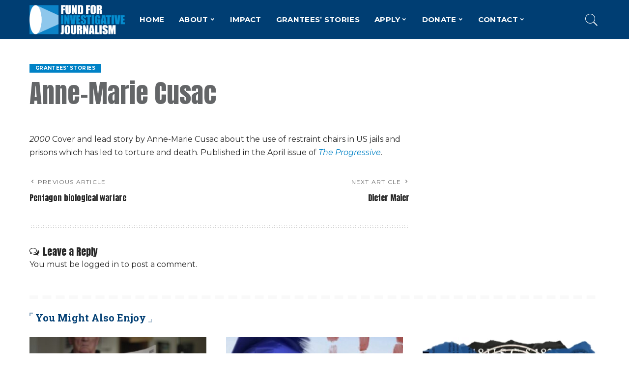

--- FILE ---
content_type: text/html; charset=UTF-8
request_url: https://fij.org/anne-marie-cusac/
body_size: 17096
content:
<!DOCTYPE html>
<html lang="en-US">
<head>
	<meta charset="UTF-8">
	<meta http-equiv="X-UA-Compatible" content="IE=edge">
	<meta name="viewport" content="width=device-width, initial-scale=1">
	<link rel="profile" href="https://gmpg.org/xfn/11">
	<meta name='robots' content='index, follow, max-image-preview:large, max-snippet:-1, max-video-preview:-1' />

	<!-- This site is optimized with the Yoast SEO plugin v26.7 - https://yoast.com/wordpress/plugins/seo/ -->
	<title>Anne-Marie Cusac - The Fund for Investigative Journalism</title>
	<link rel="canonical" href="https://fij.org/anne-marie-cusac/" />
	<meta property="og:locale" content="en_US" />
	<meta property="og:type" content="article" />
	<meta property="og:title" content="Anne-Marie Cusac - The Fund for Investigative Journalism" />
	<meta property="og:description" content="2000 Cover and lead story by Anne-Marie Cusac about the use of restraint chairs in US jails and prisons which has led to torture and death. Published in the April issue of The Progressive." />
	<meta property="og:url" content="https://fij.org/anne-marie-cusac/" />
	<meta property="og:site_name" content="The Fund for Investigative Journalism" />
	<meta property="article:publisher" content="https://www.facebook.com/FundFIJ/" />
	<meta property="article:published_time" content="2010-04-23T09:53:18+00:00" />
	<meta property="og:image" content="https://fij.org/wp-content/uploads/2020/09/FIJ-Final-logo-Color-LtBG.png" />
	<meta property="og:image:width" content="901" />
	<meta property="og:image:height" content="279" />
	<meta property="og:image:type" content="image/png" />
	<meta name="author" content="FIJ Staff" />
	<meta name="twitter:card" content="summary_large_image" />
	<meta name="twitter:creator" content="@FundFIJ" />
	<meta name="twitter:site" content="@FundFIJ" />
	<meta name="twitter:label1" content="Written by" />
	<meta name="twitter:data1" content="FIJ Staff" />
	<script type="application/ld+json" class="yoast-schema-graph">{"@context":"https://schema.org","@graph":[{"@type":"Article","@id":"https://fij.org/anne-marie-cusac/#article","isPartOf":{"@id":"https://fij.org/anne-marie-cusac/"},"author":{"name":"FIJ Staff","@id":"https://fij.org/#/schema/person/cc64899e2c0beb6bc95aa9330c9bc028"},"headline":"Anne-Marie Cusac","datePublished":"2010-04-23T09:53:18+00:00","mainEntityOfPage":{"@id":"https://fij.org/anne-marie-cusac/"},"wordCount":35,"commentCount":0,"publisher":{"@id":"https://fij.org/#organization"},"articleSection":["Grantees' Stories"],"inLanguage":"en-US","potentialAction":[{"@type":"CommentAction","name":"Comment","target":["https://fij.org/anne-marie-cusac/#respond"]}]},{"@type":"WebPage","@id":"https://fij.org/anne-marie-cusac/","url":"https://fij.org/anne-marie-cusac/","name":"Anne-Marie Cusac - The Fund for Investigative Journalism","isPartOf":{"@id":"https://fij.org/#website"},"datePublished":"2010-04-23T09:53:18+00:00","breadcrumb":{"@id":"https://fij.org/anne-marie-cusac/#breadcrumb"},"inLanguage":"en-US","potentialAction":[{"@type":"ReadAction","target":["https://fij.org/anne-marie-cusac/"]}]},{"@type":"BreadcrumbList","@id":"https://fij.org/anne-marie-cusac/#breadcrumb","itemListElement":[{"@type":"ListItem","position":1,"name":"Home","item":"https://fij.org/"},{"@type":"ListItem","position":2,"name":"Blog","item":"https://fij.org/blog/"},{"@type":"ListItem","position":3,"name":"Anne-Marie Cusac"}]},{"@type":"WebSite","@id":"https://fij.org/#website","url":"https://fij.org/","name":"The Fund for Investigative Journalism","description":"Supporting investigative reporting projects around the world","publisher":{"@id":"https://fij.org/#organization"},"potentialAction":[{"@type":"SearchAction","target":{"@type":"EntryPoint","urlTemplate":"https://fij.org/?s={search_term_string}"},"query-input":{"@type":"PropertyValueSpecification","valueRequired":true,"valueName":"search_term_string"}}],"inLanguage":"en-US"},{"@type":"Organization","@id":"https://fij.org/#organization","name":"The Fund for Investigative Journalism","url":"https://fij.org/","logo":{"@type":"ImageObject","inLanguage":"en-US","@id":"https://fij.org/#/schema/logo/image/","url":"https://fij.org/wp-content/uploads/2020/09/FIJ-Final-logo-Color-LtBG.png","contentUrl":"https://fij.org/wp-content/uploads/2020/09/FIJ-Final-logo-Color-LtBG.png","width":901,"height":279,"caption":"The Fund for Investigative Journalism"},"image":{"@id":"https://fij.org/#/schema/logo/image/"},"sameAs":["https://www.facebook.com/FundFIJ/","https://x.com/FundFIJ"]},{"@type":"Person","@id":"https://fij.org/#/schema/person/cc64899e2c0beb6bc95aa9330c9bc028","name":"FIJ Staff","image":{"@type":"ImageObject","inLanguage":"en-US","@id":"https://fij.org/#/schema/person/image/","url":"https://fij.org/wp-content/wphb-cache/gravatar/aa7/aa730671f23cbc3c730748bd068e0476x96.jpg","contentUrl":"https://fij.org/wp-content/wphb-cache/gravatar/aa7/aa730671f23cbc3c730748bd068e0476x96.jpg","caption":"FIJ Staff"},"url":"https://fij.org/author/tfij_admin/"}]}</script>
	<!-- / Yoast SEO plugin. -->


<link rel='dns-prefetch' href='//fonts.googleapis.com' />
<link rel='dns-prefetch' href='//fonts.gstatic.com' />
<link rel='dns-prefetch' href='//ajax.googleapis.com' />
<link rel='dns-prefetch' href='//apis.google.com' />
<link rel='dns-prefetch' href='//google-analytics.com' />
<link rel='dns-prefetch' href='//www.google-analytics.com' />
<link rel='dns-prefetch' href='//ssl.google-analytics.com' />
<link rel='dns-prefetch' href='//youtube.com' />
<link rel='dns-prefetch' href='//s.gravatar.com' />
<link rel='dns-prefetch' href='//www.googletagmanager.com' />
<link href='//hb.wpmucdn.com' rel='preconnect' />
<link href="https://fonts.googleapis.com" rel='preconnect' />
<link href='//fonts.gstatic.com' crossorigin='' rel='preconnect' />
<link rel="alternate" type="application/rss+xml" title="The Fund for Investigative Journalism &raquo; Feed" href="https://fij.org/feed/" />
<link rel="alternate" type="application/rss+xml" title="The Fund for Investigative Journalism &raquo; Comments Feed" href="https://fij.org/comments/feed/" />
<link rel="alternate" type="application/rss+xml" title="The Fund for Investigative Journalism &raquo; Anne-Marie Cusac Comments Feed" href="https://fij.org/anne-marie-cusac/feed/" />
<link rel="alternate" title="oEmbed (JSON)" type="application/json+oembed" href="https://fij.org/wp-json/oembed/1.0/embed?url=https%3A%2F%2Ffij.org%2Fanne-marie-cusac%2F" />
<link rel="alternate" title="oEmbed (XML)" type="text/xml+oembed" href="https://fij.org/wp-json/oembed/1.0/embed?url=https%3A%2F%2Ffij.org%2Fanne-marie-cusac%2F&#038;format=xml" />
<script type="application/ld+json">{"@context":"https://schema.org","@type":"Organization","legalName":"The Fund for Investigative Journalism","url":"https://fij.org/","logo":"https://fij.org/wp-content/uploads/2020/09/FIJ-Final-logo-Color-DkBG.png","sameAs":["https://www.facebook.com/FundFIJ/","https://twitter.com/FundFIJ","https://www.youtube.com/channel/UCvST2E5OXqyt-S_FLAj_QvA"]}</script>
<style id='wp-img-auto-sizes-contain-inline-css'>
img:is([sizes=auto i],[sizes^="auto," i]){contain-intrinsic-size:3000px 1500px}
/*# sourceURL=wp-img-auto-sizes-contain-inline-css */
</style>
<link rel='stylesheet' id='pixwell-core-css' href='https://fij.org/wp-content/plugins/pixwell-core/assets/core.css?ver=5.0' media='all' />
<link rel='stylesheet' id='dashicons-css' href='https://fij.org/wp-includes/css/dashicons.min.css?ver=6.9' media='all' />
<link rel='stylesheet' id='post-views-counter-frontend-css' href='https://fij.org/wp-content/plugins/post-views-counter/css/frontend.css?ver=1.7.1' media='all' />
<link rel='stylesheet' id='wp-block-library-css' href='https://fij.org/wp-includes/css/dist/block-library/style.min.css?ver=6.9' media='all' />
<style id='classic-theme-styles-inline-css'>
/*! This file is auto-generated */
.wp-block-button__link{color:#fff;background-color:#32373c;border-radius:9999px;box-shadow:none;text-decoration:none;padding:calc(.667em + 2px) calc(1.333em + 2px);font-size:1.125em}.wp-block-file__button{background:#32373c;color:#fff;text-decoration:none}
/*# sourceURL=/wp-includes/css/classic-themes.min.css */
</style>
<style id='global-styles-inline-css'>
:root{--wp--preset--aspect-ratio--square: 1;--wp--preset--aspect-ratio--4-3: 4/3;--wp--preset--aspect-ratio--3-4: 3/4;--wp--preset--aspect-ratio--3-2: 3/2;--wp--preset--aspect-ratio--2-3: 2/3;--wp--preset--aspect-ratio--16-9: 16/9;--wp--preset--aspect-ratio--9-16: 9/16;--wp--preset--color--black: #000000;--wp--preset--color--cyan-bluish-gray: #abb8c3;--wp--preset--color--white: #ffffff;--wp--preset--color--pale-pink: #f78da7;--wp--preset--color--vivid-red: #cf2e2e;--wp--preset--color--luminous-vivid-orange: #ff6900;--wp--preset--color--luminous-vivid-amber: #fcb900;--wp--preset--color--light-green-cyan: #7bdcb5;--wp--preset--color--vivid-green-cyan: #00d084;--wp--preset--color--pale-cyan-blue: #8ed1fc;--wp--preset--color--vivid-cyan-blue: #0693e3;--wp--preset--color--vivid-purple: #9b51e0;--wp--preset--gradient--vivid-cyan-blue-to-vivid-purple: linear-gradient(135deg,rgb(6,147,227) 0%,rgb(155,81,224) 100%);--wp--preset--gradient--light-green-cyan-to-vivid-green-cyan: linear-gradient(135deg,rgb(122,220,180) 0%,rgb(0,208,130) 100%);--wp--preset--gradient--luminous-vivid-amber-to-luminous-vivid-orange: linear-gradient(135deg,rgb(252,185,0) 0%,rgb(255,105,0) 100%);--wp--preset--gradient--luminous-vivid-orange-to-vivid-red: linear-gradient(135deg,rgb(255,105,0) 0%,rgb(207,46,46) 100%);--wp--preset--gradient--very-light-gray-to-cyan-bluish-gray: linear-gradient(135deg,rgb(238,238,238) 0%,rgb(169,184,195) 100%);--wp--preset--gradient--cool-to-warm-spectrum: linear-gradient(135deg,rgb(74,234,220) 0%,rgb(151,120,209) 20%,rgb(207,42,186) 40%,rgb(238,44,130) 60%,rgb(251,105,98) 80%,rgb(254,248,76) 100%);--wp--preset--gradient--blush-light-purple: linear-gradient(135deg,rgb(255,206,236) 0%,rgb(152,150,240) 100%);--wp--preset--gradient--blush-bordeaux: linear-gradient(135deg,rgb(254,205,165) 0%,rgb(254,45,45) 50%,rgb(107,0,62) 100%);--wp--preset--gradient--luminous-dusk: linear-gradient(135deg,rgb(255,203,112) 0%,rgb(199,81,192) 50%,rgb(65,88,208) 100%);--wp--preset--gradient--pale-ocean: linear-gradient(135deg,rgb(255,245,203) 0%,rgb(182,227,212) 50%,rgb(51,167,181) 100%);--wp--preset--gradient--electric-grass: linear-gradient(135deg,rgb(202,248,128) 0%,rgb(113,206,126) 100%);--wp--preset--gradient--midnight: linear-gradient(135deg,rgb(2,3,129) 0%,rgb(40,116,252) 100%);--wp--preset--font-size--small: 13px;--wp--preset--font-size--medium: 20px;--wp--preset--font-size--large: 36px;--wp--preset--font-size--x-large: 42px;--wp--preset--spacing--20: 0.44rem;--wp--preset--spacing--30: 0.67rem;--wp--preset--spacing--40: 1rem;--wp--preset--spacing--50: 1.5rem;--wp--preset--spacing--60: 2.25rem;--wp--preset--spacing--70: 3.38rem;--wp--preset--spacing--80: 5.06rem;--wp--preset--shadow--natural: 6px 6px 9px rgba(0, 0, 0, 0.2);--wp--preset--shadow--deep: 12px 12px 50px rgba(0, 0, 0, 0.4);--wp--preset--shadow--sharp: 6px 6px 0px rgba(0, 0, 0, 0.2);--wp--preset--shadow--outlined: 6px 6px 0px -3px rgb(255, 255, 255), 6px 6px rgb(0, 0, 0);--wp--preset--shadow--crisp: 6px 6px 0px rgb(0, 0, 0);}:where(.is-layout-flex){gap: 0.5em;}:where(.is-layout-grid){gap: 0.5em;}body .is-layout-flex{display: flex;}.is-layout-flex{flex-wrap: wrap;align-items: center;}.is-layout-flex > :is(*, div){margin: 0;}body .is-layout-grid{display: grid;}.is-layout-grid > :is(*, div){margin: 0;}:where(.wp-block-columns.is-layout-flex){gap: 2em;}:where(.wp-block-columns.is-layout-grid){gap: 2em;}:where(.wp-block-post-template.is-layout-flex){gap: 1.25em;}:where(.wp-block-post-template.is-layout-grid){gap: 1.25em;}.has-black-color{color: var(--wp--preset--color--black) !important;}.has-cyan-bluish-gray-color{color: var(--wp--preset--color--cyan-bluish-gray) !important;}.has-white-color{color: var(--wp--preset--color--white) !important;}.has-pale-pink-color{color: var(--wp--preset--color--pale-pink) !important;}.has-vivid-red-color{color: var(--wp--preset--color--vivid-red) !important;}.has-luminous-vivid-orange-color{color: var(--wp--preset--color--luminous-vivid-orange) !important;}.has-luminous-vivid-amber-color{color: var(--wp--preset--color--luminous-vivid-amber) !important;}.has-light-green-cyan-color{color: var(--wp--preset--color--light-green-cyan) !important;}.has-vivid-green-cyan-color{color: var(--wp--preset--color--vivid-green-cyan) !important;}.has-pale-cyan-blue-color{color: var(--wp--preset--color--pale-cyan-blue) !important;}.has-vivid-cyan-blue-color{color: var(--wp--preset--color--vivid-cyan-blue) !important;}.has-vivid-purple-color{color: var(--wp--preset--color--vivid-purple) !important;}.has-black-background-color{background-color: var(--wp--preset--color--black) !important;}.has-cyan-bluish-gray-background-color{background-color: var(--wp--preset--color--cyan-bluish-gray) !important;}.has-white-background-color{background-color: var(--wp--preset--color--white) !important;}.has-pale-pink-background-color{background-color: var(--wp--preset--color--pale-pink) !important;}.has-vivid-red-background-color{background-color: var(--wp--preset--color--vivid-red) !important;}.has-luminous-vivid-orange-background-color{background-color: var(--wp--preset--color--luminous-vivid-orange) !important;}.has-luminous-vivid-amber-background-color{background-color: var(--wp--preset--color--luminous-vivid-amber) !important;}.has-light-green-cyan-background-color{background-color: var(--wp--preset--color--light-green-cyan) !important;}.has-vivid-green-cyan-background-color{background-color: var(--wp--preset--color--vivid-green-cyan) !important;}.has-pale-cyan-blue-background-color{background-color: var(--wp--preset--color--pale-cyan-blue) !important;}.has-vivid-cyan-blue-background-color{background-color: var(--wp--preset--color--vivid-cyan-blue) !important;}.has-vivid-purple-background-color{background-color: var(--wp--preset--color--vivid-purple) !important;}.has-black-border-color{border-color: var(--wp--preset--color--black) !important;}.has-cyan-bluish-gray-border-color{border-color: var(--wp--preset--color--cyan-bluish-gray) !important;}.has-white-border-color{border-color: var(--wp--preset--color--white) !important;}.has-pale-pink-border-color{border-color: var(--wp--preset--color--pale-pink) !important;}.has-vivid-red-border-color{border-color: var(--wp--preset--color--vivid-red) !important;}.has-luminous-vivid-orange-border-color{border-color: var(--wp--preset--color--luminous-vivid-orange) !important;}.has-luminous-vivid-amber-border-color{border-color: var(--wp--preset--color--luminous-vivid-amber) !important;}.has-light-green-cyan-border-color{border-color: var(--wp--preset--color--light-green-cyan) !important;}.has-vivid-green-cyan-border-color{border-color: var(--wp--preset--color--vivid-green-cyan) !important;}.has-pale-cyan-blue-border-color{border-color: var(--wp--preset--color--pale-cyan-blue) !important;}.has-vivid-cyan-blue-border-color{border-color: var(--wp--preset--color--vivid-cyan-blue) !important;}.has-vivid-purple-border-color{border-color: var(--wp--preset--color--vivid-purple) !important;}.has-vivid-cyan-blue-to-vivid-purple-gradient-background{background: var(--wp--preset--gradient--vivid-cyan-blue-to-vivid-purple) !important;}.has-light-green-cyan-to-vivid-green-cyan-gradient-background{background: var(--wp--preset--gradient--light-green-cyan-to-vivid-green-cyan) !important;}.has-luminous-vivid-amber-to-luminous-vivid-orange-gradient-background{background: var(--wp--preset--gradient--luminous-vivid-amber-to-luminous-vivid-orange) !important;}.has-luminous-vivid-orange-to-vivid-red-gradient-background{background: var(--wp--preset--gradient--luminous-vivid-orange-to-vivid-red) !important;}.has-very-light-gray-to-cyan-bluish-gray-gradient-background{background: var(--wp--preset--gradient--very-light-gray-to-cyan-bluish-gray) !important;}.has-cool-to-warm-spectrum-gradient-background{background: var(--wp--preset--gradient--cool-to-warm-spectrum) !important;}.has-blush-light-purple-gradient-background{background: var(--wp--preset--gradient--blush-light-purple) !important;}.has-blush-bordeaux-gradient-background{background: var(--wp--preset--gradient--blush-bordeaux) !important;}.has-luminous-dusk-gradient-background{background: var(--wp--preset--gradient--luminous-dusk) !important;}.has-pale-ocean-gradient-background{background: var(--wp--preset--gradient--pale-ocean) !important;}.has-electric-grass-gradient-background{background: var(--wp--preset--gradient--electric-grass) !important;}.has-midnight-gradient-background{background: var(--wp--preset--gradient--midnight) !important;}.has-small-font-size{font-size: var(--wp--preset--font-size--small) !important;}.has-medium-font-size{font-size: var(--wp--preset--font-size--medium) !important;}.has-large-font-size{font-size: var(--wp--preset--font-size--large) !important;}.has-x-large-font-size{font-size: var(--wp--preset--font-size--x-large) !important;}
:where(.wp-block-post-template.is-layout-flex){gap: 1.25em;}:where(.wp-block-post-template.is-layout-grid){gap: 1.25em;}
:where(.wp-block-term-template.is-layout-flex){gap: 1.25em;}:where(.wp-block-term-template.is-layout-grid){gap: 1.25em;}
:where(.wp-block-columns.is-layout-flex){gap: 2em;}:where(.wp-block-columns.is-layout-grid){gap: 2em;}
:root :where(.wp-block-pullquote){font-size: 1.5em;line-height: 1.6;}
/*# sourceURL=global-styles-inline-css */
</style>
<link rel='stylesheet' id='pixwell-main-css' href='https://fij.org/wp-content/themes/pixwell/assets/css/main.css?ver=5.0' media='all' />
<link rel='stylesheet' id='pixwell-style-css' href='https://fij.org/wp-content/themes/pixwell-child/style.css?ver=5.0.1600450713' media='all' />
<style id='pixwell-style-inline-css'>
html {font-family:Montserrat;font-weight:400;color:#262626;}h1, .h1 {font-family:Anton;font-weight:400;color:#646668;}h2, .h2 {font-family:Anton;font-weight:400;color:#003e73;}h3, .h3 {font-family:Anton;font-weight:400;}h4, .h4 {font-family:Anton;font-weight:400;}h5, .h5 {font-family:Anton;font-weight:400;}h6, .h6 {font-family:Anton;font-weight:400;}.single-tagline h6 {}.p-wrap .entry-summary, .twitter-content.entry-summary, .author-description, .rssSummary, .rb-sdesc {font-family:Montserrat;font-weight:400;color:#262626;}.p-cat-info {font-family:Montserrat;font-weight:700;text-transform:uppercase;font-size:10px;}.p-meta-info, .wp-block-latest-posts__post-date {font-family:Montserrat;font-weight:400;font-size:12px;}.meta-info-author.meta-info-el {font-family:Montserrat;font-weight:700;font-size:12px;}.breadcrumb {font-family:Montserrat;font-weight:400;}.footer-menu-inner {font-family:Montserrat;font-weight:400;}.topbar-wrap {}.topbar-menu-wrap {}.main-menu > li > a, .off-canvas-menu > li > a {font-family:Montserrat;font-weight:700;text-transform:uppercase;font-size:15px;}.main-menu .sub-menu:not(.sub-mega), .off-canvas-menu .sub-menu {font-family:Lato;}.is-logo-text .logo-title {}.block-title, .block-header .block-title {font-family:Roboto Slab;font-weight:700;}.ajax-quick-filter, .block-view-more {font-family:Roboto Slab;}.widget-title {font-family:Roboto Slab;font-weight:400;font-size:16px;}body .widget.widget_nav_menu .menu-item {font-family:Roboto Slab;}body.boxed {background-color : #fafafa;background-repeat : no-repeat;background-size : cover;background-attachment : fixed;background-position : center center;}.header-6 .banner-wrap {}.footer-wrap {background-color : #000000;background-size : cover;background-position : center center;}.topline-wrap {height: 2px}.navbar-inner {min-height: 60px;}.navbar-inner .logo-wrap img {max-height: 60px;}.main-menu > li > a {height: 60px;}.navbar-wrap:not(.transparent-navbar-wrap), #mobile-sticky-nav, #amp-navbar {background-color: #003e73;background-image: linear-gradient(90deg, #003e73, #003e73);}.navbar-border-holder { border: none }.navbar-wrap:not(.transparent-navbar-wrap), #mobile-sticky-nav, #amp-navbar {color: #ffffff;}.fw-mega-cat.is-dark-text { color: #262626; }.header-wrap .navbar-wrap:not(.transparent-navbar-wrap) .cart-counter, .header-wrap:not(.header-float) .navbar-wrap .rb-counter,.header-wrap:not(.header-float) .is-light-text .rb-counter, .header-float .section-sticky .rb-counter {background-color: #ffffff;}.header-5 .btn-toggle-wrap, .header-5 .section-sticky .logo-wrap,.header-5 .main-menu > li > a, .header-5 .navbar-right {color: #ffffff;}.navbar-wrap .navbar-social a:hover {color: #ffffff;opacity: .7; }.header-wrap .navbar-wrap:not(.transparent-navbar-wrap) .rb-counter,.header-wrap:not(.header-float) .navbar-wrap .rb-counter, .header-wrap:not(.header-float) .is-light-text .rb-counter { color: #003e73; }.main-menu .sub-menu {background-color: #003e73;background-image: linear-gradient(90deg, #003e73, #003e73);}.main-menu .sub-menu:not(.mega-category) { color: #ffffff;}.main-menu > li.menu-item-has-children > .sub-menu:before {display: none;}.navbar-wrap:not(.transparent-navbar-wrap), #mobile-sticky-nav, #amp-navbar { box-shadow: none !important; }.mobile-nav-inner {background-color: #003e73;background-image: linear-gradient(90deg, #003e73, #003e73);color: #ffffff;}@media only screen and (max-width: 991px) {.navbar-border-holder { border: none }}@media only screen and (max-width: 991px) {.navbar-border-holder { border-color: #ffffff }}.off-canvas-header { background-image: url("https://tf01.themeruby.com/sport/wp-content/uploads/sites/6/2020/03/lf-bg.jpg")}.off-canvas-wrap, .amp-canvas-wrap { background-color: #cc0223 !important; }.header-float .transparent-navbar-wrap { background: rgba(0,0,0,0);}.header-float .navbar-inner { border-bottom: none; }.navbar-border-holder {border-width: 2px; }input[type="submit"]:hover, input[type="submit"]:focus, button:hover, button:focus,input[type="button"]:hover, input[type="button"]:focus,.post-edit-link:hover, a.pagination-link:hover, a.page-numbers:hover,.post-page-numbers:hover, a.loadmore-link:hover, .pagination-simple .page-numbers:hover,#off-canvas-close-btn:hover, .off-canvas-subscribe a, .block-header-3 .block-title:before,.cookie-accept:hover, .entry-footer a:hover, .box-comment-btn:hover,a.comment-reply-link:hover, .review-info, .entry-content a.wp-block-button__link:hover,#wp-calendar tbody a:hover, .instagram-box.box-intro:hover, .banner-btn a, .headerstrip-btn a,.is-light-text .widget:not(.woocommerce) .count,.rb-newsletter.is-light-text button.newsletter-submit,.cat-icon-round .cat-info-el, .cat-icon-radius .cat-info-el,.cat-icon-square .cat-info-el:before, .entry-content .wpcf7 label:before,body .cooked-recipe-directions .cooked-direction-number, span.cooked-taxonomy a:hover,.widget_categories a:hover .count, .widget_archive a:hover .count,.wp-block-categories-list a:hover .count, .wp-block-categories-list a:hover .count,.entry-content .wp-block-file .wp-block-file__button, #wp-calendar td#today,.mfp-close:hover, .is-light-text .mfp-close:hover, #rb-close-newsletter:hover,.tagcloud a:hover, .tagcloud a:focus, .is-light-text .tagcloud a:hover, .is-light-text .tagcloud a:focus,input[type="checkbox"].newsletter-checkbox:checked + label:before, .cta-btn.is-bg,.rb-mailchimp .mc4wp-form-fields input[type="submit"], .is-light-text .w-footer .mc4wp-form-fields input[type="submit"],.statics-el:first-child .inner{ background-color: #0082c6}.page-edit-link:hover, .rb-menu > li.current-menu-item > a > span:before,.p-url:hover, .p-url:focus, .p-wrap .p-url:hover,.p-wrap .p-url:focus, .p-link:hover span, .p-link:hover i,.meta-info-el a:hover, .sponsor-label, .block-header-3 .block-title:before,.subscribe-box .mc4wp-form-fields input[type="submit"]:hover + i,.entry-content p a:not(button), .comment-content a,.author-title a, .logged-in-as a:hover, .comment-list .logged-in-as a:hover,.gallery-list-label a:hover, .review-el .review-stars,.share-total, .breadcrumb a:hover, span.not-found-label, .return-home:hover, .section-not-found .page-content .return-home:hover,.subscribe-box .rb-newsletter.is-light-text button.newsletter-submit-icon:hover,.subscribe-box .rb-newsletter button.newsletter-submit-icon:hover,.fw-category-1 .cat-list-item:hover .cat-list-name, .fw-category-1.is-light-text .cat-list-item:hover .cat-list-name,body .cooked-icon-recipe-icon, .comment-list .comment-reply-title small a:hover,.widget_pages a:hover, .widget_meta a:hover, .widget_categories a:hover,.entry-content .wp-block-categories-list a:hover, .entry-content .wp-block-archives-list a:hover,.widget_archive a:hover, .widget.widget_nav_menu a:hover,  .p-grid-4.is-pop-style .p-header .counter-index,.twitter-content.entry-summary a:hover,.read-it-later:hover, .read-it-later:focus, .address-info a:hover,.gallery-popup-content .image-popup-description a:hover, .gallery-popup-content .image-popup-description a:focus,.entry-content ul.wp-block-latest-posts a:hover, .widget_recent_entries a:hover, .recentcomments a:hover, a.rsswidget:hover,.entry-content .wp-block-latest-comments__comment-meta a:hover,.entry-content .cooked-recipe-info .cooked-author a:hover, .entry-content a:not(button), .comment-content a,.about-desc a:hover, .is-light-text .about-desc a:hover, .portfolio-info-el:hover,.portfolio-nav a:hover, .portfolio-nav-next a:hover > i, .hbox-tagline span, .hbox-title span, .cta-tagline span, .cta-title span,.block-header-7 .block-header .block-title:first-letter, .rbc-sidebar .about-bio p a{ color: #0082c6}.is-style-outline a.wp-block-button__link:hover{ color: #0082c6!important}a.comment-reply-link:hover, .navbar-holder.is-light-text .header-lightbox,input[type="checkbox"].newsletter-checkbox:checked + label:before, .cat-icon-line .cat-info-el{ border-color: #0082c6}.review-info, .p-review-info{ background-color: #28b0ef}.review-el .review-stars, .average-stars i{ color: #28b0ef}.instagram-box.box-intro { background-color: #262626; }.tipsy, .additional-meta, .sponsor-label, .sponsor-link, .entry-footer .tag-label,.box-nav .nav-label, .left-article-label, .share-label, .rss-date,.wp-block-latest-posts__post-date, .wp-block-latest-comments__comment-date,.image-caption, .wp-caption-text, .gallery-caption, .entry-content .wp-block-audio figcaption,.entry-content .wp-block-video figcaption, .entry-content .wp-block-image figcaption,.entry-content .wp-block-gallery .blocks-gallery-image figcaption,.entry-content .wp-block-gallery .blocks-gallery-item figcaption,.subscribe-content .desc, .follower-el .right-el, .author-job, .comment-metadata{ font-family: Montserrat; }.tipsy, .additional-meta, .sponsor-label, .entry-footer .tag-label,.box-nav .nav-label, .left-article-label, .share-label, .rss-date,.wp-block-latest-posts__post-date, .wp-block-latest-comments__comment-date,.image-caption, .wp-caption-text, .gallery-caption, .entry-content .wp-block-audio figcaption,.entry-content .wp-block-video figcaption, .entry-content .wp-block-image figcaption,.entry-content .wp-block-gallery .blocks-gallery-image figcaption,.entry-content .wp-block-gallery .blocks-gallery-item figcaption,.subscribe-content .desc, .follower-el .right-el, .author-job, .comment-metadata{ font-weight: 400; }.tipsy, .additional-meta, .sponsor-label, .sponsor-link, .entry-footer .tag-label,.box-nav .nav-label, .left-article-label, .share-label, .rss-date,.wp-block-latest-posts__post-date, .wp-block-latest-comments__comment-date,.subscribe-content .desc, .author-job{ font-size: 12px; }.image-caption, .wp-caption-text, .gallery-caption, .entry-content .wp-block-audio figcaption,.entry-content .wp-block-video figcaption, .entry-content .wp-block-image figcaption,.entry-content .wp-block-gallery .blocks-gallery-image figcaption,.entry-content .wp-block-gallery .blocks-gallery-item figcaption,.comment-metadata, .follower-el .right-el{ font-size: 13px; }.sponsor-link{ font-family: Montserrat; }.sponsor-link{ font-weight: 700; }.entry-footer a, .tagcloud a, .entry-footer .source, .entry-footer .via-el{ font-family: Montserrat; }.entry-footer a, .tagcloud a, .entry-footer .source, .entry-footer .via-el{ font-weight: 700; }.entry-footer a, .tagcloud a, .entry-footer .source, .entry-footer .via-el{ font-size: 10px !important; }.entry-footer a, .tagcloud a, .entry-footer .source, .entry-footer .via-el{ text-transform: uppercase; }.p-link, .rb-cookie .cookie-accept, a.comment-reply-link, .comment-list .comment-reply-title small a,.banner-btn a, .headerstrip-btn a, input[type="submit"], button, .pagination-wrap, .cta-btn, .rb-btn{ font-family: Montserrat; }.p-link, .rb-cookie .cookie-accept, a.comment-reply-link, .comment-list .comment-reply-title small a,.banner-btn a, .headerstrip-btn a, input[type="submit"], button, .pagination-wrap, .cta-btn, .rb-btn{ font-weight: 700; }select, textarea, input[type="text"], input[type="tel"], input[type="email"], input[type="url"],input[type="search"], input[type="number"]{ font-family: Montserrat; }.footer-menu-inner, .widget_recent_comments .recentcomments > a:last-child,.wp-block-latest-comments__comment-link, .wp-block-latest-posts__list a,.widget_recent_entries li, .wp-block-quote *:not(cite), blockquote *:not(cite), .widget_rss li,.wp-block-latest-posts li, .wp-block-latest-comments__comment-link{ font-family: Anton; }.footer-menu-inner, .widget_recent_comments .recentcomments > a:last-child,.wp-block-latest-comments__comment-link, .wp-block-latest-posts__list a,.widget_recent_entries li, .wp-block-quote *:not(cite), blockquote *:not(cite), .widget_rss li,.wp-block-latest-posts li, .wp-block-latest-comments__comment-link{ font-weight: 400; } .widget_pages .page_item, .widget_meta li,.widget_categories .cat-item, .widget_archive li, .widget.widget_nav_menu .menu-item,.wp-block-archives-list li, .wp-block-categories-list li{ font-family: Lato; }@media only screen and (max-width: 767px) {.entry-content { font-size: .90rem; }.p-wrap .entry-summary, .twitter-content.entry-summary, .element-desc, .subscribe-description, .rb-sdecs,.copyright-inner > *, .summary-content, .pros-cons-wrap ul li,.gallery-popup-content .image-popup-description > *{ font-size: .76rem; }}h1, .h1, h1.single-title {font-size: 52px; }@media only screen and (max-width: 1024px) {h1, .h1, h1.single-title {font-size: 34px; }}@media only screen and (max-width: 991px) {h1, .h1, h1.single-title {font-size: 34px; }}@media only screen and (max-width: 767px) {h1, .h1, h1.single-title {font-size: 28px; }}
/*# sourceURL=pixwell-style-inline-css */
</style>
<link rel='stylesheet' id='dflip-style-css' href='https://fij.org/wp-content/plugins/3d-flipbook-dflip-lite/assets/css/dflip.min.css?ver=2.4.20' media='all' />
<link rel='stylesheet' id='redux-google-fonts-pixwell_theme_options-css' href='https://fonts.googleapis.com/css?family=Montserrat%3A100%2C200%2C300%2C400%2C500%2C600%2C700%2C800%2C900%2C100italic%2C200italic%2C300italic%2C400italic%2C500italic%2C600italic%2C700italic%2C800italic%2C900italic%7CLato%7CAnton%3A400%7CRoboto+Slab%3A700%2C400&#038;font-display=swap&#038;ver=1658933058' media='all' />
<script src="https://fij.org/wp-includes/js/jquery/jquery.min.js?ver=3.7.1" id="jquery-core-js"></script>
<script src="https://fij.org/wp-includes/js/jquery/jquery-migrate.min.js?ver=3.4.1" id="jquery-migrate-js"></script>
<link rel="https://api.w.org/" href="https://fij.org/wp-json/" /><link rel="alternate" title="JSON" type="application/json" href="https://fij.org/wp-json/wp/v2/posts/307" /><link rel="EditURI" type="application/rsd+xml" title="RSD" href="https://fij.org/xmlrpc.php?rsd" />
<meta name="generator" content="WordPress 6.9" />
<link rel='shortlink' href='https://fij.org/?p=307' />
<meta name="generator" content="Site Kit by Google 1.170.0" /><script type="application/ld+json">{"@context":"https://schema.org","@type":"WebSite","@id":"https://fij.org/#website","url":"https://fij.org/","name":"The Fund for Investigative Journalism","potentialAction":{"@type":"SearchAction","target":"https://fij.org/?s={search_term_string}","query-input":"required name=search_term_string"}}</script>
<meta name="generator" content="Elementor 3.34.1; features: additional_custom_breakpoints; settings: css_print_method-external, google_font-enabled, font_display-auto">
			<style>
				.e-con.e-parent:nth-of-type(n+4):not(.e-lazyloaded):not(.e-no-lazyload),
				.e-con.e-parent:nth-of-type(n+4):not(.e-lazyloaded):not(.e-no-lazyload) * {
					background-image: none !important;
				}
				@media screen and (max-height: 1024px) {
					.e-con.e-parent:nth-of-type(n+3):not(.e-lazyloaded):not(.e-no-lazyload),
					.e-con.e-parent:nth-of-type(n+3):not(.e-lazyloaded):not(.e-no-lazyload) * {
						background-image: none !important;
					}
				}
				@media screen and (max-height: 640px) {
					.e-con.e-parent:nth-of-type(n+2):not(.e-lazyloaded):not(.e-no-lazyload),
					.e-con.e-parent:nth-of-type(n+2):not(.e-lazyloaded):not(.e-no-lazyload) * {
						background-image: none !important;
					}
				}
			</style>
			<link rel="icon" href="https://fij.org/wp-content/uploads/2020/09/cropped-FIJ-Final-logo-Color-LtBG-32x32.png" sizes="32x32" />
<link rel="icon" href="https://fij.org/wp-content/uploads/2020/09/cropped-FIJ-Final-logo-Color-LtBG-192x192.png" sizes="192x192" />
<link rel="apple-touch-icon" href="https://fij.org/wp-content/uploads/2020/09/cropped-FIJ-Final-logo-Color-LtBG-180x180.png" />
<meta name="msapplication-TileImage" content="https://fij.org/wp-content/uploads/2020/09/cropped-FIJ-Final-logo-Color-LtBG-270x270.png" />
		<style id="wp-custom-css">
			.p-overlay-4 .p-feat:after {
	background-color: #0000;
}

/*Section Colour change*/
#uid_874b2a732 {
background-image: url(https://colorate.azurewebsites.net/SwatchColor/A9D6EF) !important;
}		

/*Section P Colour change*/


.is-light-text .h3 {
		color: #020202;
}

.navbar-inner .logo-wrap {
	margin-top: 10px;
	margin-bottom : 10px;
}

.logo-wrap img {
	transition: opacity 10.3s cubic-bezier(0.32, 0.74, 0.57, 1);
}

body .off-canvas-wrap, .amp-canvas-wrap {
    background-color: #003e73 !important;
}

#mobile-navbar, .mobile-sticky-nav {
    padding: 16px 0;
}

body.home .navbar-outer {
	background-color: #003e73;
}

.widget-post-3 .entry-title.h6 {
    font-family: Montserrat;
    font-weight: 400;
}

		</style>
		</head>
<body class="wp-singular post-template-default single single-post postid-307 single-format-standard wp-embed-responsive wp-theme-pixwell wp-child-theme-pixwell-child elementor-default elementor-kit-10473 is-single-1 sticky-nav is-tooltips is-backtop block-header-1 w-header-1 cat-icon-radius is-parallax-feat is-fmask mobile-logo-left mh-p-link mh-p-excerpt">
<div id="site" class="site">
		<aside id="off-canvas-section" class="off-canvas-wrap dark-style is-hidden">
			<div class="close-panel-wrap tooltips-n">
				<a href="#" id="off-canvas-close-btn" title="Close Panel"><i class="btn-close"></i></a>
			</div>
			<div class="off-canvas-holder">
									<div class="off-canvas-header is-light-text">
						<div class="header-inner">
														<aside class="inner-bottom">
																	<div class="off-canvas-social">
										<a class="social-link-facebook" title="Facebook" href="https://www.facebook.com/FundFIJ/" target="_blank"><i class="rbi rbi-facebook"></i></a><a class="social-link-twitter" title="Twitter" href="https://twitter.com/FundFIJ" target="_blank"><i class="rbi rbi-twitter"></i></a><a class="social-link-youtube" title="YouTube" href="https://www.youtube.com/channel/UCvST2E5OXqyt-S_FLAj_QvA" target="_blank"><i class="rbi rbi-youtube-o"></i></a>									</div>
																	<div class="inner-bottom-right">
										<aside class="bookmark-section">
	<a class="bookmark-link" href="#" title="Bookmarks">
		<span class="bookmark-icon"><i class="rbi rbi-book"></i><span class="bookmark-counter rb-counter">0</span></span>
	</a>
</aside>									</div>
															</aside>
						</div>
					</div>
								<div class="off-canvas-inner is-light-text">
					<nav id="off-canvas-nav" class="off-canvas-nav">
						<ul id="off-canvas-menu" class="off-canvas-menu rb-menu is-clicked"><li id="menu-item-14356" class="menu-item menu-item-type-post_type menu-item-object-page menu-item-home menu-item-14356"><a href="https://fij.org/"><span>Home</span></a></li>
<li id="menu-item-10317" class="menu-item menu-item-type-custom menu-item-object-custom menu-item-has-children menu-item-10317"><a href="https://fij.org/about-fij/"><span>About</span></a>
<ul class="sub-menu">
	<li id="menu-item-10318" class="menu-item menu-item-type-custom menu-item-object-custom menu-item-10318"><a href="https://fij.org/fij-news/"><span>FIJ News</span></a></li>
	<li id="menu-item-14132" class="menu-item menu-item-type-post_type menu-item-object-page menu-item-14132"><a href="https://fij.org/leadership/"><span>Leadership</span></a></li>
	<li id="menu-item-11183" class="menu-item menu-item-type-custom menu-item-object-custom menu-item-has-children menu-item-11183"><a href="#"><span>Annual Reports</span></a>
	<ul class="sub-menu">
		<li id="menu-item-14128" class="menu-item menu-item-type-post_type menu-item-object-page menu-item-14128"><a href="https://fij.org/annual-reports/"><span>Annual Reports</span></a></li>
		<li id="menu-item-11209" class="menu-item menu-item-type-custom menu-item-object-custom menu-item-11209"><a href="https://fij.org/financial-reports/"><span>Financial Reports</span></a></li>
	</ul>
</li>
	<li id="menu-item-14122" class="menu-item menu-item-type-post_type menu-item-object-page menu-item-14122"><a href="https://fij.org/index-of-grantees-stories/"><span>Index of Grantees’ Stories</span></a></li>
	<li id="menu-item-10963" class="menu-item menu-item-type-post_type menu-item-object-page menu-item-10963"><a href="https://fij.org/fij-resources/"><span>Resources</span></a></li>
	<li id="menu-item-11041" class="menu-item menu-item-type-post_type menu-item-object-page menu-item-11041"><a href="https://fij.org/ournewsletter/"><span>Newsletter</span></a></li>
	<li id="menu-item-10324" class="menu-item menu-item-type-custom menu-item-object-custom menu-item-10324"><a href="https://fij.org/financial-supporters/"><span>Financial Supporters</span></a></li>
</ul>
</li>
<li id="menu-item-10326" class="menu-item menu-item-type-custom menu-item-object-custom menu-item-10326"><a href="https://fij.org/impact/"><span>Impact</span></a></li>
<li id="menu-item-10327" class="menu-item menu-item-type-custom menu-item-object-custom menu-item-10327"><a href="https://fij.org/grantees-stories/"><span>Grantees&#8217; Stories</span></a></li>
<li id="menu-item-10328" class="menu-item menu-item-type-custom menu-item-object-custom menu-item-has-children menu-item-10328"><a href="https://fij.org/apply-for-a-grant/"><span>Apply</span></a>
<ul class="sub-menu">
	<li id="menu-item-11730" class="menu-item menu-item-type-custom menu-item-object-custom menu-item-11730"><a href="https://investigate.submittable.com/submit"><span>Application Forms</span></a></li>
	<li id="menu-item-11475" class="menu-item menu-item-type-post_type menu-item-object-page menu-item-11475"><a href="https://fij.org/grants-faq/"><span>Grants FAQ</span></a></li>
	<li id="menu-item-11729" class="menu-item menu-item-type-custom menu-item-object-custom menu-item-11729"><a href="https://fij.org/how-to-get-a-grant-webinar/"><span>How to Get a Grant</span></a></li>
</ul>
</li>
<li id="menu-item-10330" class="menu-item menu-item-type-custom menu-item-object-custom menu-item-has-children menu-item-10330"><a href="https://fij.org/donate/"><span>Donate</span></a>
<ul class="sub-menu">
	<li id="menu-item-14531" class="menu-item menu-item-type-custom menu-item-object-custom menu-item-14531"><a href="https://fij.networkforgood.com/projects/95623-main-giving-page"><span>Donate Now</span></a></li>
	<li id="menu-item-14528" class="menu-item menu-item-type-post_type menu-item-object-page menu-item-14528"><a href="https://fij.org/ways-to-give/"><span>Ways to give</span></a></li>
	<li id="menu-item-10331" class="menu-item menu-item-type-custom menu-item-object-custom menu-item-10331"><a href="https://fij.org/gift-acceptance-policy/"><span>Gift Acceptance Policy</span></a></li>
</ul>
</li>
<li id="menu-item-10367" class="menu-item menu-item-type-post_type menu-item-object-page menu-item-has-children menu-item-10367"><a href="https://fij.org/contact/"><span>Contact</span></a>
<ul class="sub-menu">
	<li id="menu-item-12044" class="menu-item menu-item-type-post_type menu-item-object-page menu-item-12044"><a href="https://fij.org/email-updates/"><span>Email Sign-up</span></a></li>
</ul>
</li>
</ul>					</nav>
									</div>
			</div>
		</aside>
	<div class="site-outer">
	<div class="site-mask"></div>
		<div class="topsite-wrap fw-widget-section">
		<div id="archives-1" class="widget topsite-sidebar widget_archive"><h2 class="widget-title h4">Archives</h2>
			<ul>
					<li><a href='https://fij.org/2026/01/'>January 2026</a></li>
	<li><a href='https://fij.org/2025/12/'>December 2025</a></li>
	<li><a href='https://fij.org/2025/11/'>November 2025</a></li>
	<li><a href='https://fij.org/2025/10/'>October 2025</a></li>
	<li><a href='https://fij.org/2025/09/'>September 2025</a></li>
	<li><a href='https://fij.org/2025/08/'>August 2025</a></li>
	<li><a href='https://fij.org/2025/07/'>July 2025</a></li>
	<li><a href='https://fij.org/2025/06/'>June 2025</a></li>
	<li><a href='https://fij.org/2025/05/'>May 2025</a></li>
	<li><a href='https://fij.org/2025/04/'>April 2025</a></li>
	<li><a href='https://fij.org/2025/03/'>March 2025</a></li>
	<li><a href='https://fij.org/2025/02/'>February 2025</a></li>
	<li><a href='https://fij.org/2025/01/'>January 2025</a></li>
	<li><a href='https://fij.org/2024/11/'>November 2024</a></li>
	<li><a href='https://fij.org/2024/10/'>October 2024</a></li>
	<li><a href='https://fij.org/2024/09/'>September 2024</a></li>
	<li><a href='https://fij.org/2024/08/'>August 2024</a></li>
	<li><a href='https://fij.org/2024/04/'>April 2024</a></li>
	<li><a href='https://fij.org/2024/03/'>March 2024</a></li>
	<li><a href='https://fij.org/2024/02/'>February 2024</a></li>
	<li><a href='https://fij.org/2024/01/'>January 2024</a></li>
	<li><a href='https://fij.org/2023/12/'>December 2023</a></li>
	<li><a href='https://fij.org/2023/11/'>November 2023</a></li>
	<li><a href='https://fij.org/2023/10/'>October 2023</a></li>
	<li><a href='https://fij.org/2023/09/'>September 2023</a></li>
	<li><a href='https://fij.org/2023/08/'>August 2023</a></li>
	<li><a href='https://fij.org/2023/07/'>July 2023</a></li>
	<li><a href='https://fij.org/2023/06/'>June 2023</a></li>
	<li><a href='https://fij.org/2023/05/'>May 2023</a></li>
	<li><a href='https://fij.org/2023/04/'>April 2023</a></li>
	<li><a href='https://fij.org/2023/03/'>March 2023</a></li>
	<li><a href='https://fij.org/2023/02/'>February 2023</a></li>
	<li><a href='https://fij.org/2023/01/'>January 2023</a></li>
	<li><a href='https://fij.org/2022/12/'>December 2022</a></li>
	<li><a href='https://fij.org/2022/11/'>November 2022</a></li>
	<li><a href='https://fij.org/2022/10/'>October 2022</a></li>
	<li><a href='https://fij.org/2022/08/'>August 2022</a></li>
	<li><a href='https://fij.org/2022/07/'>July 2022</a></li>
	<li><a href='https://fij.org/2022/06/'>June 2022</a></li>
	<li><a href='https://fij.org/2022/05/'>May 2022</a></li>
	<li><a href='https://fij.org/2022/04/'>April 2022</a></li>
	<li><a href='https://fij.org/2022/03/'>March 2022</a></li>
	<li><a href='https://fij.org/2022/02/'>February 2022</a></li>
	<li><a href='https://fij.org/2022/01/'>January 2022</a></li>
	<li><a href='https://fij.org/2021/12/'>December 2021</a></li>
	<li><a href='https://fij.org/2021/11/'>November 2021</a></li>
	<li><a href='https://fij.org/2021/10/'>October 2021</a></li>
	<li><a href='https://fij.org/2021/09/'>September 2021</a></li>
	<li><a href='https://fij.org/2021/08/'>August 2021</a></li>
	<li><a href='https://fij.org/2021/07/'>July 2021</a></li>
	<li><a href='https://fij.org/2021/06/'>June 2021</a></li>
	<li><a href='https://fij.org/2021/05/'>May 2021</a></li>
	<li><a href='https://fij.org/2021/04/'>April 2021</a></li>
	<li><a href='https://fij.org/2021/03/'>March 2021</a></li>
	<li><a href='https://fij.org/2021/02/'>February 2021</a></li>
	<li><a href='https://fij.org/2021/01/'>January 2021</a></li>
	<li><a href='https://fij.org/2020/12/'>December 2020</a></li>
	<li><a href='https://fij.org/2020/11/'>November 2020</a></li>
	<li><a href='https://fij.org/2020/10/'>October 2020</a></li>
	<li><a href='https://fij.org/2020/09/'>September 2020</a></li>
	<li><a href='https://fij.org/2020/08/'>August 2020</a></li>
	<li><a href='https://fij.org/2020/07/'>July 2020</a></li>
	<li><a href='https://fij.org/2020/06/'>June 2020</a></li>
	<li><a href='https://fij.org/2020/05/'>May 2020</a></li>
	<li><a href='https://fij.org/2020/04/'>April 2020</a></li>
	<li><a href='https://fij.org/2020/03/'>March 2020</a></li>
	<li><a href='https://fij.org/2020/02/'>February 2020</a></li>
	<li><a href='https://fij.org/2020/01/'>January 2020</a></li>
	<li><a href='https://fij.org/2019/12/'>December 2019</a></li>
	<li><a href='https://fij.org/2019/11/'>November 2019</a></li>
	<li><a href='https://fij.org/2019/10/'>October 2019</a></li>
	<li><a href='https://fij.org/2019/09/'>September 2019</a></li>
	<li><a href='https://fij.org/2019/08/'>August 2019</a></li>
	<li><a href='https://fij.org/2019/07/'>July 2019</a></li>
	<li><a href='https://fij.org/2019/06/'>June 2019</a></li>
	<li><a href='https://fij.org/2019/05/'>May 2019</a></li>
	<li><a href='https://fij.org/2019/04/'>April 2019</a></li>
	<li><a href='https://fij.org/2019/03/'>March 2019</a></li>
	<li><a href='https://fij.org/2019/02/'>February 2019</a></li>
	<li><a href='https://fij.org/2019/01/'>January 2019</a></li>
	<li><a href='https://fij.org/2018/12/'>December 2018</a></li>
	<li><a href='https://fij.org/2018/11/'>November 2018</a></li>
	<li><a href='https://fij.org/2018/10/'>October 2018</a></li>
	<li><a href='https://fij.org/2018/09/'>September 2018</a></li>
	<li><a href='https://fij.org/2018/08/'>August 2018</a></li>
	<li><a href='https://fij.org/2018/07/'>July 2018</a></li>
	<li><a href='https://fij.org/2018/06/'>June 2018</a></li>
	<li><a href='https://fij.org/2018/05/'>May 2018</a></li>
	<li><a href='https://fij.org/2018/04/'>April 2018</a></li>
	<li><a href='https://fij.org/2018/03/'>March 2018</a></li>
	<li><a href='https://fij.org/2018/02/'>February 2018</a></li>
	<li><a href='https://fij.org/2018/01/'>January 2018</a></li>
	<li><a href='https://fij.org/2017/12/'>December 2017</a></li>
	<li><a href='https://fij.org/2017/11/'>November 2017</a></li>
	<li><a href='https://fij.org/2017/10/'>October 2017</a></li>
	<li><a href='https://fij.org/2017/09/'>September 2017</a></li>
	<li><a href='https://fij.org/2017/08/'>August 2017</a></li>
	<li><a href='https://fij.org/2017/07/'>July 2017</a></li>
	<li><a href='https://fij.org/2017/06/'>June 2017</a></li>
	<li><a href='https://fij.org/2017/05/'>May 2017</a></li>
	<li><a href='https://fij.org/2017/04/'>April 2017</a></li>
	<li><a href='https://fij.org/2017/03/'>March 2017</a></li>
	<li><a href='https://fij.org/2017/02/'>February 2017</a></li>
	<li><a href='https://fij.org/2017/01/'>January 2017</a></li>
	<li><a href='https://fij.org/2016/12/'>December 2016</a></li>
	<li><a href='https://fij.org/2016/11/'>November 2016</a></li>
	<li><a href='https://fij.org/2016/10/'>October 2016</a></li>
	<li><a href='https://fij.org/2016/09/'>September 2016</a></li>
	<li><a href='https://fij.org/2016/08/'>August 2016</a></li>
	<li><a href='https://fij.org/2016/07/'>July 2016</a></li>
	<li><a href='https://fij.org/2016/06/'>June 2016</a></li>
	<li><a href='https://fij.org/2016/05/'>May 2016</a></li>
	<li><a href='https://fij.org/2016/04/'>April 2016</a></li>
	<li><a href='https://fij.org/2016/03/'>March 2016</a></li>
	<li><a href='https://fij.org/2016/02/'>February 2016</a></li>
	<li><a href='https://fij.org/2016/01/'>January 2016</a></li>
	<li><a href='https://fij.org/2015/12/'>December 2015</a></li>
	<li><a href='https://fij.org/2015/11/'>November 2015</a></li>
	<li><a href='https://fij.org/2015/09/'>September 2015</a></li>
	<li><a href='https://fij.org/2015/08/'>August 2015</a></li>
	<li><a href='https://fij.org/2015/07/'>July 2015</a></li>
	<li><a href='https://fij.org/2015/06/'>June 2015</a></li>
	<li><a href='https://fij.org/2015/05/'>May 2015</a></li>
	<li><a href='https://fij.org/2015/04/'>April 2015</a></li>
	<li><a href='https://fij.org/2015/03/'>March 2015</a></li>
	<li><a href='https://fij.org/2015/02/'>February 2015</a></li>
	<li><a href='https://fij.org/2015/01/'>January 2015</a></li>
	<li><a href='https://fij.org/2014/12/'>December 2014</a></li>
	<li><a href='https://fij.org/2014/10/'>October 2014</a></li>
	<li><a href='https://fij.org/2014/09/'>September 2014</a></li>
	<li><a href='https://fij.org/2014/08/'>August 2014</a></li>
	<li><a href='https://fij.org/2014/07/'>July 2014</a></li>
	<li><a href='https://fij.org/2014/06/'>June 2014</a></li>
	<li><a href='https://fij.org/2014/05/'>May 2014</a></li>
	<li><a href='https://fij.org/2014/04/'>April 2014</a></li>
	<li><a href='https://fij.org/2014/03/'>March 2014</a></li>
	<li><a href='https://fij.org/2014/02/'>February 2014</a></li>
	<li><a href='https://fij.org/2014/01/'>January 2014</a></li>
	<li><a href='https://fij.org/2013/12/'>December 2013</a></li>
	<li><a href='https://fij.org/2013/11/'>November 2013</a></li>
	<li><a href='https://fij.org/2013/10/'>October 2013</a></li>
	<li><a href='https://fij.org/2013/09/'>September 2013</a></li>
	<li><a href='https://fij.org/2013/08/'>August 2013</a></li>
	<li><a href='https://fij.org/2013/07/'>July 2013</a></li>
	<li><a href='https://fij.org/2013/06/'>June 2013</a></li>
	<li><a href='https://fij.org/2013/05/'>May 2013</a></li>
	<li><a href='https://fij.org/2013/04/'>April 2013</a></li>
	<li><a href='https://fij.org/2013/03/'>March 2013</a></li>
	<li><a href='https://fij.org/2013/02/'>February 2013</a></li>
	<li><a href='https://fij.org/2013/01/'>January 2013</a></li>
	<li><a href='https://fij.org/2012/12/'>December 2012</a></li>
	<li><a href='https://fij.org/2012/11/'>November 2012</a></li>
	<li><a href='https://fij.org/2012/10/'>October 2012</a></li>
	<li><a href='https://fij.org/2012/09/'>September 2012</a></li>
	<li><a href='https://fij.org/2012/08/'>August 2012</a></li>
	<li><a href='https://fij.org/2012/07/'>July 2012</a></li>
	<li><a href='https://fij.org/2012/06/'>June 2012</a></li>
	<li><a href='https://fij.org/2012/05/'>May 2012</a></li>
	<li><a href='https://fij.org/2012/04/'>April 2012</a></li>
	<li><a href='https://fij.org/2012/03/'>March 2012</a></li>
	<li><a href='https://fij.org/2012/02/'>February 2012</a></li>
	<li><a href='https://fij.org/2012/01/'>January 2012</a></li>
	<li><a href='https://fij.org/2011/12/'>December 2011</a></li>
	<li><a href='https://fij.org/2011/11/'>November 2011</a></li>
	<li><a href='https://fij.org/2011/10/'>October 2011</a></li>
	<li><a href='https://fij.org/2011/09/'>September 2011</a></li>
	<li><a href='https://fij.org/2011/08/'>August 2011</a></li>
	<li><a href='https://fij.org/2011/07/'>July 2011</a></li>
	<li><a href='https://fij.org/2011/06/'>June 2011</a></li>
	<li><a href='https://fij.org/2011/05/'>May 2011</a></li>
	<li><a href='https://fij.org/2011/04/'>April 2011</a></li>
	<li><a href='https://fij.org/2011/02/'>February 2011</a></li>
	<li><a href='https://fij.org/2011/01/'>January 2011</a></li>
	<li><a href='https://fij.org/2010/10/'>October 2010</a></li>
	<li><a href='https://fij.org/2010/09/'>September 2010</a></li>
	<li><a href='https://fij.org/2010/07/'>July 2010</a></li>
	<li><a href='https://fij.org/2010/05/'>May 2010</a></li>
	<li><a href='https://fij.org/2010/04/'>April 2010</a></li>
			</ul>

			</div><div id="categories-1" class="widget topsite-sidebar widget_categories"><h2 class="widget-title h4">Categories</h2>
			<ul>
					<li class="cat-item cat-item-38"><a href="https://fij.org/category/board-members/">Board</a>
</li>
	<li class="cat-item cat-item-4"><a href="https://fij.org/category/fij-news/">FIJ News</a>
</li>
	<li class="cat-item cat-item-1"><a href="https://fij.org/category/general/">General</a>
</li>
	<li class="cat-item cat-item-5"><a href="https://fij.org/category/grantees-stories/">Grantees&#039; Stories</a>
</li>
	<li class="cat-item cat-item-37"><a href="https://fij.org/category/impact/">Impact</a>
</li>
			</ul>

			</div><div id="meta-1" class="widget topsite-sidebar widget_meta"><h2 class="widget-title h4">Meta</h2>
		<ul>
						<li><a rel="nofollow" href="https://fij.org/fij-secure-login">Log in</a></li>
			<li><a href="https://fij.org/feed/">Entries feed</a></li>
			<li><a href="https://fij.org/comments/feed/">Comments feed</a></li>

			<li><a href="https://wordpress.org/">WordPress.org</a></li>
		</ul>

		</div>	</div>
<header id="site-header" class="header-wrap header-1">
	<div class="navbar-outer">
		<div class="navbar-wrap">
				<aside id="mobile-navbar" class="mobile-navbar">
		<div class="mobile-nav-inner rb-p20-gutter">
							<div class="m-nav-centered">
						<aside class="logo-mobile-wrap is-logo-image">
		<a href="https://fij.org/" class="logo-mobile">
			<img height="279" width="902" src="https://fij.org/wp-content/uploads/2020/09/FIJ-Final-logo-Color-DkBG.png" alt="The Fund for Investigative Journalism">
		</a>
	</aside>
				</div>
				<div class="m-nav-right">
															<div class="mobile-search">
	<a href="#" title="Search" class="search-icon nav-search-link"><i class="rbi rbi-search-light"></i></a>
	<div class="navbar-search-popup header-lightbox">
		<div class="navbar-search-form"><form role="search" method="get" class="search-form" action="https://fij.org/">
				<label>
					<span class="screen-reader-text">Search for:</span>
					<input type="search" class="search-field" placeholder="Search &hellip;" value="" name="s" />
				</label>
				<input type="submit" class="search-submit" value="Search" />
			</form></div>
	</div>
</div>
											<a href="#" class="off-canvas-trigger btn-toggle-wrap"><span class="btn-toggle"><span class="off-canvas-toggle"><span class="icon-toggle"></span></span></span></a>
									</div>
					</div>
	</aside>
		<aside id="mobile-sticky-nav" class="mobile-sticky-nav">
		<div class="mobile-navbar mobile-sticky-inner">
			<div class="mobile-nav-inner rb-p20-gutter">
									<div class="m-nav-centered">
							<aside class="logo-mobile-wrap is-logo-image">
		<a href="https://fij.org/" class="logo-mobile">
			<img height="279" width="902" src="https://fij.org/wp-content/uploads/2020/09/FIJ-Final-logo-Color-DkBG.png" alt="The Fund for Investigative Journalism">
		</a>
	</aside>
					</div>
					<div class="m-nav-right">
																		<div class="mobile-search">
	<a href="#" title="Search" class="search-icon nav-search-link"><i class="rbi rbi-search-light"></i></a>
	<div class="navbar-search-popup header-lightbox">
		<div class="navbar-search-form"><form role="search" method="get" class="search-form" action="https://fij.org/">
				<label>
					<span class="screen-reader-text">Search for:</span>
					<input type="search" class="search-field" placeholder="Search &hellip;" value="" name="s" />
				</label>
				<input type="submit" class="search-submit" value="Search" />
			</form></div>
	</div>
</div>
													<a href="#" class="off-canvas-trigger btn-toggle-wrap"><span class="btn-toggle"><span class="off-canvas-toggle"><span class="icon-toggle"></span></span></span></a>
											</div>
							</div>
		</div>
	</aside>
			<div class="rbc-container navbar-holder is-main-nav">
				<div class="navbar-inner rb-m20-gutter">
					<div class="navbar-left">
													<div class="logo-wrap is-logo-image site-branding">
					<a href="https://fij.org/" class="logo" title="The Fund for Investigative Journalism">
				<img class="logo-default logo-retina" height="279" width="902" src="https://fij.org/wp-content/uploads/2020/09/FIJ-Final-logo-Color-DkBG.png" srcset="https://fij.org/wp-content/uploads/2020/09/FIJ-Final-logo-Color-DkBG.png 1x, https://fij.org/wp-content/uploads/2020/09/FIJ-Final-logo-Color-DkBG.png 2x" alt="The Fund for Investigative Journalism">
			</a>
			</div>
						<nav id="site-navigation" class="main-menu-wrap" aria-label="main menu">
	<ul id="main-menu" class="main-menu rb-menu" itemscope itemtype="https://www.schema.org/SiteNavigationElement"><li class="menu-item menu-item-type-post_type menu-item-object-page menu-item-home menu-item-14356" itemprop="name"><a href="https://fij.org/" itemprop="url"><span>Home</span></a></li><li class="menu-item menu-item-type-custom menu-item-object-custom menu-item-has-children menu-item-10317" itemprop="name"><a href="https://fij.org/about-fij/" itemprop="url"><span>About</span></a>
<ul class="sub-menu">
	<li class="menu-item menu-item-type-custom menu-item-object-custom menu-item-10318" itemprop="name"><a href="https://fij.org/fij-news/" itemprop="url"><span>FIJ News</span></a></li>	<li class="menu-item menu-item-type-post_type menu-item-object-page menu-item-14132" itemprop="name"><a href="https://fij.org/leadership/" itemprop="url"><span>Leadership</span></a></li>	<li class="menu-item menu-item-type-custom menu-item-object-custom menu-item-has-children menu-item-11183" itemprop="name"><a href="#" itemprop="url"><span>Annual Reports</span></a>
	<ul class="sub-menu">
		<li class="menu-item menu-item-type-post_type menu-item-object-page menu-item-14128" itemprop="name"><a href="https://fij.org/annual-reports/" itemprop="url"><span>Annual Reports</span></a></li>		<li class="menu-item menu-item-type-custom menu-item-object-custom menu-item-11209" itemprop="name"><a href="https://fij.org/financial-reports/" itemprop="url"><span>Financial Reports</span></a></li>	</ul>
</li>	<li class="menu-item menu-item-type-post_type menu-item-object-page menu-item-14122" itemprop="name"><a href="https://fij.org/index-of-grantees-stories/" itemprop="url"><span>Index of Grantees’ Stories</span></a></li>	<li class="menu-item menu-item-type-post_type menu-item-object-page menu-item-10963" itemprop="name"><a href="https://fij.org/fij-resources/" itemprop="url"><span>Resources</span></a></li>	<li class="menu-item menu-item-type-post_type menu-item-object-page menu-item-11041" itemprop="name"><a href="https://fij.org/ournewsletter/" itemprop="url"><span>Newsletter</span></a></li>	<li class="menu-item menu-item-type-custom menu-item-object-custom menu-item-10324" itemprop="name"><a href="https://fij.org/financial-supporters/" itemprop="url"><span>Financial Supporters</span></a></li></ul>
</li><li class="menu-item menu-item-type-custom menu-item-object-custom menu-item-10326" itemprop="name"><a href="https://fij.org/impact/" itemprop="url"><span>Impact</span></a></li><li class="menu-item menu-item-type-custom menu-item-object-custom menu-item-10327" itemprop="name"><a href="https://fij.org/grantees-stories/" itemprop="url"><span>Grantees&#8217; Stories</span></a></li><li class="menu-item menu-item-type-custom menu-item-object-custom menu-item-has-children menu-item-10328" itemprop="name"><a href="https://fij.org/apply-for-a-grant/" itemprop="url"><span>Apply</span></a>
<ul class="sub-menu">
	<li class="menu-item menu-item-type-custom menu-item-object-custom menu-item-11730" itemprop="name"><a href="https://investigate.submittable.com/submit" itemprop="url"><span>Application Forms</span></a></li>	<li class="menu-item menu-item-type-post_type menu-item-object-page menu-item-11475" itemprop="name"><a href="https://fij.org/grants-faq/" itemprop="url"><span>Grants FAQ</span></a></li>	<li class="menu-item menu-item-type-custom menu-item-object-custom menu-item-11729" itemprop="name"><a href="https://fij.org/how-to-get-a-grant-webinar/" itemprop="url"><span>How to Get a Grant</span></a></li></ul>
</li><li class="menu-item menu-item-type-custom menu-item-object-custom menu-item-has-children menu-item-10330" itemprop="name"><a href="https://fij.org/donate/" itemprop="url"><span>Donate</span></a>
<ul class="sub-menu">
	<li class="menu-item menu-item-type-custom menu-item-object-custom menu-item-14531" itemprop="name"><a href="https://fij.networkforgood.com/projects/95623-main-giving-page" itemprop="url"><span>Donate Now</span></a></li>	<li class="menu-item menu-item-type-post_type menu-item-object-page menu-item-14528" itemprop="name"><a href="https://fij.org/ways-to-give/" itemprop="url"><span>Ways to give</span></a></li>	<li class="menu-item menu-item-type-custom menu-item-object-custom menu-item-10331" itemprop="name"><a href="https://fij.org/gift-acceptance-policy/" itemprop="url"><span>Gift Acceptance Policy</span></a></li></ul>
</li><li class="menu-item menu-item-type-post_type menu-item-object-page menu-item-has-children menu-item-10367" itemprop="name"><a href="https://fij.org/contact/" itemprop="url"><span>Contact</span></a>
<ul class="sub-menu">
	<li class="menu-item menu-item-type-post_type menu-item-object-page menu-item-12044" itemprop="name"><a href="https://fij.org/email-updates/" itemprop="url"><span>Email Sign-up</span></a></li></ul>
</li></ul></nav>					</div>
					<div class="navbar-right">
																														<aside class="navbar-search nav-search-live">
	<a href="#" title="Search" class="nav-search-link search-icon"><i class="rbi rbi-search-light"></i></a>
	<div class="navbar-search-popup header-lightbox">
		<div class="navbar-search-form"><form role="search" method="get" class="search-form" action="https://fij.org/">
				<label>
					<span class="screen-reader-text">Search for:</span>
					<input type="search" class="search-field" placeholder="Search &hellip;" value="" name="s" />
				</label>
				<input type="submit" class="search-submit" value="Search" />
			</form></div>
		<div class="load-animation live-search-animation"></div>
					<div class="navbar-search-response"></div>
			</div>
</aside>
											</div>
				</div>
			</div>
		</div>
	</div>
	<aside id="sticky-nav" class="section-sticky-holder">
	<div class="section-sticky">
		<div class="navbar-wrap">
			<div class="rbc-container navbar-holder">
				<div class="navbar-inner rb-m20-gutter">
					<div class="navbar-left">
														<div class="logo-wrap is-logo-image site-branding">
			<a href="https://fij.org/" class="logo" title="The Fund for Investigative Journalism">
				<img class="logo-default logo-sticky-retina logo-retina" height="279" width="902" src="https://fij.org/wp-content/uploads/2020/09/FIJ-Final-logo-Color-DkBG.png" alt="The Fund for Investigative Journalism" srcset="https://fij.org/wp-content/uploads/2020/09/FIJ-Final-logo-Color-DkBG.png 1x, https://fij.org/wp-content/uploads/2020/09/FIJ-Final-logo-Color-DkBG.png 2x">
			</a>
		</div>
							<aside class="main-menu-wrap">
	<ul id="sticky-menu" class="main-menu rb-menu"><li class="menu-item menu-item-type-post_type menu-item-object-page menu-item-home menu-item-14356"><a href="https://fij.org/"><span>Home</span></a></li><li class="menu-item menu-item-type-custom menu-item-object-custom menu-item-has-children menu-item-10317"><a href="https://fij.org/about-fij/"><span>About</span></a>
<ul class="sub-menu">
	<li class="menu-item menu-item-type-custom menu-item-object-custom menu-item-10318"><a href="https://fij.org/fij-news/"><span>FIJ News</span></a></li>	<li class="menu-item menu-item-type-post_type menu-item-object-page menu-item-14132"><a href="https://fij.org/leadership/"><span>Leadership</span></a></li>	<li class="menu-item menu-item-type-custom menu-item-object-custom menu-item-has-children menu-item-11183"><a href="#"><span>Annual Reports</span></a>
	<ul class="sub-menu">
		<li class="menu-item menu-item-type-post_type menu-item-object-page menu-item-14128"><a href="https://fij.org/annual-reports/"><span>Annual Reports</span></a></li>		<li class="menu-item menu-item-type-custom menu-item-object-custom menu-item-11209"><a href="https://fij.org/financial-reports/"><span>Financial Reports</span></a></li>	</ul>
</li>	<li class="menu-item menu-item-type-post_type menu-item-object-page menu-item-14122"><a href="https://fij.org/index-of-grantees-stories/"><span>Index of Grantees’ Stories</span></a></li>	<li class="menu-item menu-item-type-post_type menu-item-object-page menu-item-10963"><a href="https://fij.org/fij-resources/"><span>Resources</span></a></li>	<li class="menu-item menu-item-type-post_type menu-item-object-page menu-item-11041"><a href="https://fij.org/ournewsletter/"><span>Newsletter</span></a></li>	<li class="menu-item menu-item-type-custom menu-item-object-custom menu-item-10324"><a href="https://fij.org/financial-supporters/"><span>Financial Supporters</span></a></li></ul>
</li><li class="menu-item menu-item-type-custom menu-item-object-custom menu-item-10326"><a href="https://fij.org/impact/"><span>Impact</span></a></li><li class="menu-item menu-item-type-custom menu-item-object-custom menu-item-10327"><a href="https://fij.org/grantees-stories/"><span>Grantees&#8217; Stories</span></a></li><li class="menu-item menu-item-type-custom menu-item-object-custom menu-item-has-children menu-item-10328"><a href="https://fij.org/apply-for-a-grant/"><span>Apply</span></a>
<ul class="sub-menu">
	<li class="menu-item menu-item-type-custom menu-item-object-custom menu-item-11730"><a href="https://investigate.submittable.com/submit"><span>Application Forms</span></a></li>	<li class="menu-item menu-item-type-post_type menu-item-object-page menu-item-11475"><a href="https://fij.org/grants-faq/"><span>Grants FAQ</span></a></li>	<li class="menu-item menu-item-type-custom menu-item-object-custom menu-item-11729"><a href="https://fij.org/how-to-get-a-grant-webinar/"><span>How to Get a Grant</span></a></li></ul>
</li><li class="menu-item menu-item-type-custom menu-item-object-custom menu-item-has-children menu-item-10330"><a href="https://fij.org/donate/"><span>Donate</span></a>
<ul class="sub-menu">
	<li class="menu-item menu-item-type-custom menu-item-object-custom menu-item-14531"><a href="https://fij.networkforgood.com/projects/95623-main-giving-page"><span>Donate Now</span></a></li>	<li class="menu-item menu-item-type-post_type menu-item-object-page menu-item-14528"><a href="https://fij.org/ways-to-give/"><span>Ways to give</span></a></li>	<li class="menu-item menu-item-type-custom menu-item-object-custom menu-item-10331"><a href="https://fij.org/gift-acceptance-policy/"><span>Gift Acceptance Policy</span></a></li></ul>
</li><li class="menu-item menu-item-type-post_type menu-item-object-page menu-item-has-children menu-item-10367"><a href="https://fij.org/contact/"><span>Contact</span></a>
<ul class="sub-menu">
	<li class="menu-item menu-item-type-post_type menu-item-object-page menu-item-12044"><a href="https://fij.org/email-updates/"><span>Email Sign-up</span></a></li></ul>
</li></ul></aside>					</div>
					<div class="navbar-right">
																														<aside class="navbar-search nav-search-live">
	<a href="#" title="Search" class="nav-search-link search-icon"><i class="rbi rbi-search-light"></i></a>
	<div class="navbar-search-popup header-lightbox">
		<div class="navbar-search-form"><form role="search" method="get" class="search-form" action="https://fij.org/">
				<label>
					<span class="screen-reader-text">Search for:</span>
					<input type="search" class="search-field" placeholder="Search &hellip;" value="" name="s" />
				</label>
				<input type="submit" class="search-submit" value="Search" />
			</form></div>
		<div class="load-animation live-search-animation"></div>
					<div class="navbar-search-response"></div>
			</div>
</aside>
					</div>
				</div>
			</div>
		</div>
	</div>
</aside></header>	<div class="site-wrap clearfix">		<div class="site-content single-1 rbc-content-section clearfix has-sidebar is-sidebar-right active-sidebar">
			<div class="wrap rbc-container rb-p20-gutter">
				<div class="rbc-wrap">
					<main id="main" class="site-main rbc-content">
						<div class="single-content-wrap">
							<article id="post-307" class="post-307 post type-post status-publish format-standard category-grantees-stories" itemscope itemtype="https://schema.org/Article">
							<header class="single-header entry-header">
										<aside class="p-cat-info is-relative single-cat-info">
							<a class="cat-info-el cat-info-id-5" href="https://fij.org/category/grantees-stories/" rel="category">Grantees&#039; Stories</a>								</aside>
				<h1 itemprop="headline" class="single-title entry-title">Anne-Marie Cusac</h1>
				<div class="single-entry-meta no-share">
						<div class="inner">
							</div>
		</div>
								</header>
																<div class="single-body entry">
		<div class="single-content">
							<div class="entry-content clearfix" itemprop="articleBody">
					<p><strong><em>2000 </em></strong>Cover and lead story by Anne-Marie Cusac about the use of restraint  chairs in US jails and prisons which has led to torture and death.  Published in the April issue of <em><a href="http://www.progressive.org/" target="_blank">The Progressive</a>.</em></p>
				</div>
			</div>
			<aside class="is-hidden rb-remove-bookmark" data-bookmarkid="307"></aside>		</div>
				<div class="article-meta is-hidden">
			<meta itemprop="mainEntityOfPage" content="https://fij.org/anne-marie-cusac/">
			<span class="vcard author" itemprop="author" content="FIJ Staff"><span class="fn">FIJ Staff</span></span>
			<time class="date published entry-date" datetime="2010-04-23T05:53:18+00:00" content="2010-04-23T05:53:18+00:00" itemprop="datePublished">April 23, 2010</time>
			<meta class="updated" itemprop="dateModified" content="2010-04-23T05:53:18+00:00">
									<span itemprop="publisher" itemscope itemtype="https://schema.org/Organization">
				<meta itemprop="name" content="The Fund for Investigative Journalism">
									<span itemprop="logo" itemscope itemtype="https://schema.org/ImageObject">
				<meta itemprop="url" content="https://fij.org/wp-content/uploads/2020/09/FIJ-Final-logo-Color-DkBG.png">
				</span>
								</span>
		</div>
	</article>
							<div class="single-box clearfix">
										<nav class="single-post-box box-nav rb-n20-gutter">
							<div class="nav-el nav-left rb-p20-gutter">
					<a href="https://fij.org/pentagon-biological-warfare/" rel="prev">
						<span class="nav-label"><i class="rbi rbi-angle-left"></i><span>Previous Article</span></span>
						<span class="nav-inner h4">
														<span class="nav-title p-url">Pentagon biological warfare</span>
						</span>
					</a>
				</div>
										<div class="nav-el nav-right rb-p20-gutter">
					<a href="https://fij.org/dieter-maier/" rel="next">
						<span class="nav-label"><span>Next Article</span><i class="rbi rbi-angle-right"></i></span>
						<span class="nav-inner h4">
														<span class="nav-title p-url">Dieter Maier</span>
						</span>
					</a>
				</div>
					</nav>
			<aside class="comment-box-wrap">
			<div class="comment-box-header clearfix">
				<h4 class="h3"><i class="rbi rbi-comments"></i>Leave a Reply</h4>
							</div>
			<div class="comment-box-content clearfix no-comment">	<div id="comments" class="comments-area">
			<div id="respond" class="comment-respond">
		<h3 id="reply-title" class="comment-reply-title">Leave a Reply <small><a rel="nofollow" id="cancel-comment-reply-link" href="/anne-marie-cusac/#respond" style="display:none;">Cancel reply</a></small></h3><p class="must-log-in">You must be <a href="https://fij.org/fij-secure-login?redirect_to=https%3A%2F%2Ffij.org%2Fanne-marie-cusac%2F">logged in</a> to post a comment.</p>	</div><!-- #respond -->
		</div>
</div>
		</aside>
								</div>

						</div>
					</main>
							<aside class="rbc-sidebar widget-area">
			<div class="sidebar-inner"></div>
		</aside>
					</div>
			</div>
					<aside class="single-related-outer">
			<div class="rbc-container rb-p20-gutter">
						<div id="single-related-307" class="block-wrap single-post-related layout-fw_grid_1" data-uuid="single-related-307" data-name="fw_related" data-page_max="285" data-page_current="1" data-post_not_in="307" data-posts_per_page="3" data-layout="fw_grid_1" >
			<header class="block-header">
							<h2 class="block-title h3">You Might Also Enjoy</h2>
								</header>
			<div class="content-wrap"><div class="content-inner rb-row rb-n20-gutter">
	<div class="rb-p20-gutter rb-col-m12 rb-col-t4">		<div class="p-wrap p-grid p-grid-1 post-16403  rb-hf no-avatar">
							<div class="p-feat-holder">
					<div class="p-feat">
								<a class="p-flink" href="https://fij.org/grantee-film-about-police-raid-on-kansas-newspaper-to-premiere-at-sundance/" title="Grantee film about police raid on Kansas newspaper to premiere at Sundance">
			<span class="rb-iwrap"><img width="370" height="250" src="https://fij.org/wp-content/uploads/2026/01/423pkaxl7Seized-Still_1-370x250.jpg" class="attachment-pixwell_370x250 size-pixwell_370x250 wp-post-image" alt="" decoding="async" srcset="https://fij.org/wp-content/uploads/2026/01/423pkaxl7Seized-Still_1-370x250.jpg 370w, https://fij.org/wp-content/uploads/2026/01/423pkaxl7Seized-Still_1-740x500.jpg 740w, https://fij.org/wp-content/uploads/2026/01/423pkaxl7Seized-Still_1-1110x750.jpg 1110w" sizes="(max-width: 370px) 100vw, 370px" /></span>
		</a>
				<aside class="p-cat-info is-absolute">
							<a class="cat-info-el cat-info-id-5" href="https://fij.org/category/grantees-stories/" rel="category">Grantees&#039; Stories</a>								</aside>
						</div>
									</div>
						<div class="p-header"><h3 class="entry-title">		<a class="p-url" href="https://fij.org/grantee-film-about-police-raid-on-kansas-newspaper-to-premiere-at-sundance/" rel="bookmark" title="Grantee film about police raid on Kansas newspaper to premiere at Sundance">Grantee film about police raid on Kansas newspaper to premiere at Sundance</a>
		</h3></div>
							<p class="entry-summary">“Seized,” a feature documentary about the police raid on a						<span class="summary-dot">...</span></p>
						<div class="p-footer">
							</div>
		</div>
	</div><div class="rb-p20-gutter rb-col-m12 rb-col-t4">		<div class="p-wrap p-grid p-grid-1 post-16397  rb-hf no-avatar">
							<div class="p-feat-holder">
					<div class="p-feat">
								<a class="p-flink" href="https://fij.org/grantee-launches-statewide-effort-to-document-missing-murdered-indigenous-cases-in-south-dakota/" title="Grantee launches statewide effort to document missing/murdered Indigenous cases in South Dakota">
			<span class="rb-iwrap"><img width="370" height="250" src="https://fij.org/wp-content/uploads/2026/01/Untitled_Artwork-1024x768-1-370x250.jpg" class="attachment-pixwell_370x250 size-pixwell_370x250 wp-post-image" alt="" decoding="async" srcset="https://fij.org/wp-content/uploads/2026/01/Untitled_Artwork-1024x768-1-370x250.jpg 370w, https://fij.org/wp-content/uploads/2026/01/Untitled_Artwork-1024x768-1-740x500.jpg 740w" sizes="(max-width: 370px) 100vw, 370px" /></span>
		</a>
				<aside class="p-cat-info is-absolute">
							<a class="cat-info-el cat-info-id-5" href="https://fij.org/category/grantees-stories/" rel="category">Grantees&#039; Stories</a>								</aside>
						</div>
									</div>
						<div class="p-header"><h3 class="entry-title">		<a class="p-url" href="https://fij.org/grantee-launches-statewide-effort-to-document-missing-murdered-indigenous-cases-in-south-dakota/" rel="bookmark" title="Grantee launches statewide effort to document missing/murdered Indigenous cases in South Dakota">Grantee launches statewide effort to document missing/murdered Indigenous cases in South Dakota</a>
		</h3></div>
							<p class="entry-summary">South Dakota Searchlight, with support from the Fund, is cataloging						<span class="summary-dot">...</span></p>
						<div class="p-footer">
							</div>
		</div>
	</div><div class="rb-p20-gutter rb-col-m12 rb-col-t4">		<div class="p-wrap p-grid p-grid-1 post-16394  rb-hf no-avatar">
							<div class="p-feat-holder">
					<div class="p-feat">
								<a class="p-flink" href="https://fij.org/in-sweeping-yearlong-investigation-grantees-probe-chicago-agencies-efforts-to-conceal-public-information/" title="In sweeping yearlong investigation, grantees probe Chicago agencies’ efforts to conceal public information">
			<span class="rb-iwrap"><img width="370" height="250" src="https://fij.org/wp-content/uploads/2026/01/collage_social-scaled-1-370x250.webp" class="attachment-pixwell_370x250 size-pixwell_370x250 wp-post-image" alt="" decoding="async" srcset="https://fij.org/wp-content/uploads/2026/01/collage_social-scaled-1-370x250.webp 370w, https://fij.org/wp-content/uploads/2026/01/collage_social-scaled-1-740x500.webp 740w" sizes="(max-width: 370px) 100vw, 370px" /></span>
		</a>
				<aside class="p-cat-info is-absolute">
							<a class="cat-info-el cat-info-id-5" href="https://fij.org/category/grantees-stories/" rel="category">Grantees&#039; Stories</a>								</aside>
						</div>
									</div>
						<div class="p-header"><h3 class="entry-title">		<a class="p-url" href="https://fij.org/in-sweeping-yearlong-investigation-grantees-probe-chicago-agencies-efforts-to-conceal-public-information/" rel="bookmark" title="In sweeping yearlong investigation, grantees probe Chicago agencies’ efforts to conceal public information">In sweeping yearlong investigation, grantees probe Chicago agencies’ efforts to conceal public information</a>
		</h3></div>
							<p class="entry-summary">When a pair of journalists in Chicago both received questionable						<span class="summary-dot">...</span></p>
						<div class="p-footer">
							</div>
		</div>
	</div>		</div>
		</div>
			<div class="pagination-wrap pagination-loadmore clearfix">
			<a href="#" class="loadmore-link"><span>Load More</span></a>
			<span class="loadmore-animation"></span>
		</div>
	</div>			</div>
		</aside>
			</div>
	</div>
			<aside class="top-footer-wrap fw-widget-section is-footer-bg">
				<div class="inner">
					<div id="custom_html-3" class="widget_text widget w-sidebar widget_custom_html"><div class="textwidget custom-html-widget"><style>
.is-light-text table,
.is-light-text th, 
.is-light-text td {
	border-color: rgba(255,255,255,.05);
	font-size: 13px;
}

.is-light-text .address-info {
	padding: 0;
}
</style></div></div>				</div>
			</aside>
				<footer class="footer-wrap is-light-text is-bg">
				<div class="footer-widget footer-section footer-style-1">
		<div class="rbc-container rb-p20-gutter">
			<div class="footer-widget-inner rb-n20-gutter">
									<div class="footer-col-1 rb-p20-gutter">
						<div id="address-2" class="widget w-sidebar w-footer widget-address"><h2 class="widget-title h4">CONTACT INFO</h2>			<div class="address-info">
									<div class="office-address"><strong>Washington -</strong>
1100 13th St., NW, Suite 800, Washington, DC  20005 <p>  </p>    
<strong>New York - </strong>
Old Chelsea Station, P.O. Box 1205, New York, NY  10113</div>
									<div class="email"><strong>Email:</strong> <a href="/cdn-cgi/l/email-protection#5d3b34371d3b343773322f3a"><span class="__cf_email__" data-cfemail="7d1b14173d1b141753120f1a">[email&#160;protected]</span></a></div>
							</div>
			</div>					</div>
													<div class="footer-col-2 rb-p20-gutter">
						<div id="sb_post-1" class="widget w-sidebar w-footer widget-post"><h2 class="widget-title h4">LATEST NEWS</h2>			<div class="widget-post-content">
				<div class="rb-row widget-post-3">				<div class="rb-col-m12">
							<div class="p-wrap p-list p-list-5 post-16406 rb-hf  no-avatar">
			<div class="p-header">
						<span class="p-cat-dot">
									<i class="cat-dot-el cat-info-id-37"></i>
								</span>
					<h3 class="entry-title h6">		<a class="p-url" href="https://fij.org/head-of-idaho-prison-system-outlines-reforms-after-grantee-reporting-exposed-abuses/" rel="bookmark" title="Head of Idaho prison system outlines reforms after grantee reporting exposed abuses">Head of Idaho prison system outlines reforms after grantee reporting exposed abuses</a>
		</h3>			</div>
			<div class="p-footer">
							</div>
		</div>
					</div>
							<div class="rb-col-m12">
							<div class="p-wrap p-list p-list-5 post-16403 rb-hf  no-avatar">
			<div class="p-header">
						<span class="p-cat-dot">
									<i class="cat-dot-el cat-info-id-5"></i>
								</span>
					<h3 class="entry-title h6">		<a class="p-url" href="https://fij.org/grantee-film-about-police-raid-on-kansas-newspaper-to-premiere-at-sundance/" rel="bookmark" title="Grantee film about police raid on Kansas newspaper to premiere at Sundance">Grantee film about police raid on Kansas newspaper to premiere at Sundance</a>
		</h3>			</div>
			<div class="p-footer">
							</div>
		</div>
					</div>
							<div class="rb-col-m12">
							<div class="p-wrap p-list p-list-5 post-16400 rb-hf  no-avatar">
			<div class="p-header">
						<span class="p-cat-dot">
									<i class="cat-dot-el cat-info-id-37"></i>
								</span>
					<h3 class="entry-title h6">		<a class="p-url" href="https://fij.org/grantee-investigation-prompts-state-changes-to-protect-underage-farmworkers/" rel="bookmark" title="Grantee investigation prompts state changes to protect underage farmworkers">Grantee investigation prompts state changes to protect underage farmworkers</a>
		</h3>			</div>
			<div class="p-footer">
							</div>
		</div>
					</div>
			</div>			</div>
			</div>					</div>
													<div class="footer-col-3 rb-p20-gutter">
						<div id="search-1" class="widget w-sidebar w-footer widget_search"><h2 class="widget-title h4">Search</h2><form role="search" method="get" class="search-form" action="https://fij.org/">
				<label>
					<span class="screen-reader-text">Search for:</span>
					<input type="search" class="search-field" placeholder="Search &hellip;" value="" name="s" />
				</label>
				<input type="submit" class="search-submit" value="Search" />
			</form></div>					</div>
													<div class="footer-col-4 rb-p20-gutter">
						<div id="text-4" class="widget w-sidebar w-footer widget_text"><h2 class="widget-title h4">Donate</h2>			<div class="textwidget"><p><a href="https://fij.networkforgood.com/projects/95623-main-giving-page" target="_blank" rel="noopener">Click to make a donation</a></p>
</div>
		</div><div id="text-7" class="widget w-sidebar w-footer widget_text"><h2 class="widget-title h4">Email Updates</h2>			<div class="textwidget"><p><a href="https://fij.org/email-updates/">Sign up for email updates from The Fund</a></p>
</div>
		</div>					</div>
							</div>
		</div>
	</div>
<div class="footer-logo footer-section">
	<div class="rbc-container footer-logo-inner">
							<div class="footer-social-wrap">
				<div class="footer-social social-icons is-bg-icon tooltips-s"><a class="social-link-facebook" title="Facebook" href="https://www.facebook.com/FundFIJ/" target="_blank"><i class="rbi rbi-facebook"></i></a><a class="social-link-twitter" title="Twitter" href="https://twitter.com/FundFIJ" target="_blank"><i class="rbi rbi-twitter"></i></a><a class="social-link-youtube" title="YouTube" href="https://www.youtube.com/channel/UCvST2E5OXqyt-S_FLAj_QvA" target="_blank"><i class="rbi rbi-youtube-o"></i></a></div>
			</div>
				</div>
</div>	<div class="footer-copyright footer-section">
		<div class="rbc-container">
			<div class="copyright-inner rb-p20-gutter">
									<p>Copyright &copy;2022 fij.org All Rights Reserved</p>
							</div>
		</div>
	</div>
		</footer>
	</div>
</div>
<script data-cfasync="false" src="/cdn-cgi/scripts/5c5dd728/cloudflare-static/email-decode.min.js"></script><script type="speculationrules">
{"prefetch":[{"source":"document","where":{"and":[{"href_matches":"/*"},{"not":{"href_matches":["/wp-*.php","/wp-admin/*","/wp-content/uploads/*","/wp-content/*","/wp-content/plugins/*","/wp-content/themes/pixwell-child/*","/wp-content/themes/pixwell/*","/*\\?(.+)"]}},{"not":{"selector_matches":"a[rel~=\"nofollow\"]"}},{"not":{"selector_matches":".no-prefetch, .no-prefetch a"}}]},"eagerness":"conservative"}]}
</script>

			<script type="text/javascript">
				var _paq = _paq || [];
					_paq.push(['setCustomDimension', 1, '{"ID":3,"name":"FIJ Staff","avatar":"aa730671f23cbc3c730748bd068e0476"}']);
				_paq.push(['trackPageView']);
								(function () {
					var u = "https://analytics2.wpmudev.com/";
					_paq.push(['setTrackerUrl', u + 'track/']);
					_paq.push(['setSiteId', '12908']);
					var d   = document, g = d.createElement('script'), s = d.getElementsByTagName('script')[0];
					g.type  = 'text/javascript';
					g.async = true;
					g.defer = true;
					g.src   = 'https://analytics.wpmucdn.com/matomo.js';
					s.parentNode.insertBefore(g, s);
				})();
			</script>
						<script>
				const lazyloadRunObserver = () => {
					const lazyloadBackgrounds = document.querySelectorAll( `.e-con.e-parent:not(.e-lazyloaded)` );
					const lazyloadBackgroundObserver = new IntersectionObserver( ( entries ) => {
						entries.forEach( ( entry ) => {
							if ( entry.isIntersecting ) {
								let lazyloadBackground = entry.target;
								if( lazyloadBackground ) {
									lazyloadBackground.classList.add( 'e-lazyloaded' );
								}
								lazyloadBackgroundObserver.unobserve( entry.target );
							}
						});
					}, { rootMargin: '200px 0px 200px 0px' } );
					lazyloadBackgrounds.forEach( ( lazyloadBackground ) => {
						lazyloadBackgroundObserver.observe( lazyloadBackground );
					} );
				};
				const events = [
					'DOMContentLoaded',
					'elementor/lazyload/observe',
				];
				events.forEach( ( event ) => {
					document.addEventListener( event, lazyloadRunObserver );
				} );
			</script>
			<script src="https://fij.org/wp-includes/js/imagesloaded.min.js?ver=5.0.0" id="imagesloaded-js"></script>
<script src="https://fij.org/wp-content/plugins/pixwell-core/assets/jquery.mp.min.js?ver=1.1.0" id="jquery-magnific-popup-js"></script>
<script src="https://fij.org/wp-content/plugins/pixwell-core/assets/jquery.isotope.min.js?ver=3.0.6" id="jquery-isotope-js"></script>
<script src="https://fij.org/wp-content/plugins/pixwell-core/assets/rbcookie.min.js?ver=1.0.3" id="rbcookie-js"></script>
<script id="pixwell-core-script-js-extra">
var pixwellCoreParams = {"ajaxurl":"https://fij.org/wp-admin/admin-ajax.php"};
//# sourceURL=pixwell-core-script-js-extra
</script>
<script src="https://fij.org/wp-content/plugins/pixwell-core/assets/core.js?ver=5.0" id="pixwell-core-script-js"></script>
<script src="https://fij.org/wp-content/themes/pixwell/assets/js/jquery.waypoints.min.js?ver=3.1.1" id="jquery-waypoints-js"></script>
<script src="https://fij.org/wp-content/themes/pixwell/assets/js/owl.carousel.min.js?ver=1.8.1" id="owl-carousel-js"></script>
<script src="https://fij.org/wp-content/themes/pixwell/assets/js/rbsticky.min.js?ver=1.0" id="pixwell-sticky-js"></script>
<script src="https://fij.org/wp-content/themes/pixwell/assets/js/jquery.tipsy.min.js?ver=1.0" id="jquery-tipsy-js"></script>
<script src="https://fij.org/wp-content/themes/pixwell/assets/js/jquery.ui.totop.min.js?ver=v1.2" id="jquery-uitotop-js"></script>
<script id="pixwell-global-js-extra">
var pixwellParams = {"ajaxurl":"https://fij.org/wp-admin/admin-ajax.php"};
var themeSettings = "{\"sliderPlay\":0,\"sliderSpeed\":5550,\"textNext\":\"NEXT\",\"textPrev\":\"PREV\",\"sliderDot\":1,\"sliderAnimation\":0,\"embedRes\":0}";
//# sourceURL=pixwell-global-js-extra
</script>
<script src="https://fij.org/wp-content/themes/pixwell/assets/js/global.js?ver=5.0" id="pixwell-global-js"></script>
<script src="https://fij.org/wp-includes/js/comment-reply.min.js?ver=6.9" id="comment-reply-js" async data-wp-strategy="async" fetchpriority="low"></script>
<script src="https://fij.org/wp-content/plugins/3d-flipbook-dflip-lite/assets/js/dflip.min.js?ver=2.4.20" id="dflip-script-js"></script>
        <script data-cfasync="false">
            window.dFlipLocation = 'https://fij.org/wp-content/plugins/3d-flipbook-dflip-lite/assets/';
            window.dFlipWPGlobal = {"text":{"toggleSound":"Turn on\/off Sound","toggleThumbnails":"Toggle Thumbnails","toggleOutline":"Toggle Outline\/Bookmark","previousPage":"Previous Page","nextPage":"Next Page","toggleFullscreen":"Toggle Fullscreen","zoomIn":"Zoom In","zoomOut":"Zoom Out","toggleHelp":"Toggle Help","singlePageMode":"Single Page Mode","doublePageMode":"Double Page Mode","downloadPDFFile":"Download PDF File","gotoFirstPage":"Goto First Page","gotoLastPage":"Goto Last Page","share":"Share","mailSubject":"I wanted you to see this FlipBook","mailBody":"Check out this site {{url}}","loading":"DearFlip: Loading "},"viewerType":"flipbook","moreControls":"download,pageMode,startPage,endPage,sound","hideControls":"","scrollWheel":"false","backgroundColor":"#777","backgroundImage":"","height":"auto","paddingLeft":"20","paddingRight":"20","controlsPosition":"bottom","duration":800,"soundEnable":"true","enableDownload":"true","showSearchControl":"false","showPrintControl":"false","enableAnnotation":false,"enableAnalytics":"false","webgl":"true","hard":"none","maxTextureSize":"1600","rangeChunkSize":"524288","zoomRatio":1.5,"stiffness":3,"pageMode":"0","singlePageMode":"0","pageSize":"0","autoPlay":"false","autoPlayDuration":5000,"autoPlayStart":"false","linkTarget":"2","sharePrefix":"flipbook-"};
        </script>
      <script defer src="https://static.cloudflareinsights.com/beacon.min.js/vcd15cbe7772f49c399c6a5babf22c1241717689176015" integrity="sha512-ZpsOmlRQV6y907TI0dKBHq9Md29nnaEIPlkf84rnaERnq6zvWvPUqr2ft8M1aS28oN72PdrCzSjY4U6VaAw1EQ==" data-cf-beacon='{"version":"2024.11.0","token":"81e3ad00fd054d84b5dc67a315c587b5","r":1,"server_timing":{"name":{"cfCacheStatus":true,"cfEdge":true,"cfExtPri":true,"cfL4":true,"cfOrigin":true,"cfSpeedBrain":true},"location_startswith":null}}' crossorigin="anonymous"></script>
</body>
</html>